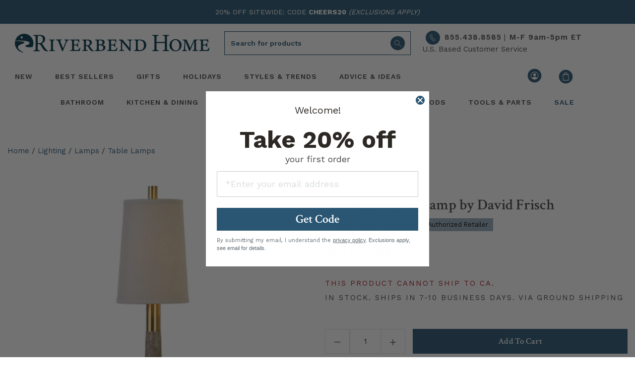

--- FILE ---
content_type: text/css
request_url: https://riverbendhome.com/cdn/shop/t/245/assets/layout.theme.styleLiquid.scss.css?v=22202602668973890241695917363
body_size: -276
content:
[v-cloak]{display:none!important}.wf-loading h1,.wf-loading .h1,.wf-loading h2,.wf-loading .h2,.wf-loading h3,.wf-loading .h3,.wf-loading h4,.wf-loading .h4,.wf-loading h5,.wf-loading .h5,.wf-loading h6,.wf-loading .h6,.wf-loading p,.wf-inactive h1,.wf-inactive .h1,.wf-inactive h2,.wf-inactive .h2,.wf-inactive h3,.wf-inactive .h3,.wf-inactive h4,.wf-inactive .h4,.wf-inactive h5,.wf-inactive .h5,.wf-inactive h6,.wf-inactive .h6,.wf-inactive p{display:none!important;transition:none!important}.pass-colorbar{background-image:url(//riverbendhome.com/cdn/shop/t/245/assets/passwordstrength.jpg?v=118795575066662531981695141754)}@font-face{font-family:rbhicon;src:url(//riverbendhome.com/cdn/shop/t/245/assets/rbhicon.eot?v=1055695790233228011695141754?2nj2v0);src:url(//riverbendhome.com/cdn/shop/t/245/assets/rbhicon.eot?v=1055695790233228011695141754?2nj2v0#iefix) format("embedded-opentype"),url(//riverbendhome.com/cdn/shop/t/245/assets/rbhicon.ttf?v=52058886873132878091695141752?2nj2v0) format("truetype"),url(//riverbendhome.com/cdn/shop/t/245/assets/rbhicon.woff?v=45323915848552912001695141753?2nj2v0) format("woff"),url(//riverbendhome.com/cdn/shop/t/245/assets/rbhicon.svg?v=25949502500156096661695141747?2nj2v0#rbhicon) format("svg");font-weight:400;font-style:normal;font-display:block}.additional-checkout-buttons{display:none!important}
/*# sourceMappingURL=/cdn/shop/t/245/assets/layout.theme.styleLiquid.scss.css.map?v=22202602668973890241695917363 */


--- FILE ---
content_type: text/javascript
request_url: https://riverbendhome.com/cdn/shop/t/245/compiled_assets/scripts.js?v=105377
body_size: 71
content:
(function(){var __sections__={};(function(){for(var i=0,s=document.getElementById("sections-script").getAttribute("data-sections").split(",");i<s.length;i++)__sections__[s[i]]=!0})(),function(){if(__sections__.header)try{document.addEventListener("DOMContentLoaded",()=>{const neverShowOnSticky=document.querySelectorAll("[data-scroll]"),stickyHeader=document.querySelector("[data-sticky]"),headerHideSpace=document.querySelector("header"),defaultNav=document.getElementById("default-nav"),stickyNav=document.getElementById("sticky-nav");function checkScreenSize(){const screenWidth=window.innerWidth||document.documentElement.clientWidth,scrollY=window.scrollY||window.pageYOffset;screenWidth>1200&&scrollY<100?(neverShowOnSticky.forEach(navItem=>navItem.style.removeProperty("display")),stickyHeader&&stickyHeader.style.setProperty("display","none","important"),defaultNav&&(defaultNav.setAttribute("aria-hidden","false"),defaultNav.removeAttribute("tabindex")),stickyNav&&(stickyNav.setAttribute("aria-hidden","true"),stickyNav.setAttribute("tabindex","-1")),headerHideSpace&&headerHideSpace.style.removeProperty("top")):screenWidth>1200&&scrollY>100&&(neverShowOnSticky.forEach(navItem=>navItem.style.setProperty("display","none","important")),stickyHeader&&stickyHeader.style.removeProperty("display"),defaultNav&&(defaultNav.setAttribute("aria-hidden","true"),defaultNav.setAttribute("tabindex","-1")),stickyNav&&(stickyNav.setAttribute("aria-hidden","false"),stickyNav.removeAttribute("tabindex")),headerHideSpace&&headerHideSpace.style.setProperty("top",0))}checkScreenSize(),window.addEventListener("resize",checkScreenSize),window.addEventListener("scroll",checkScreenSize),[defaultNav,stickyNav].forEach(nav=>{if(!nav)return;nav.querySelectorAll(".nav-item.dropdown.megamenu > a").forEach(link=>{const parentLi=link.parentElement,dropdownUl=parentLi.querySelector(".dropdown-menu"),closeAllMenus=()=>{nav.querySelectorAll(".nav-item.dropdown.megamenu").forEach(item=>{item.classList.remove("show");const ul=item.querySelector(".dropdown-menu");ul&&ul.classList.remove("show");const itemLink=item.querySelector("a");itemLink&&itemLink.setAttribute("aria-expanded","false")})},toggleMenu=()=>{parentLi.classList.contains("show")?(parentLi.classList.remove("show"),dropdownUl&&dropdownUl.classList.remove("show"),link.setAttribute("aria-expanded","false")):(closeAllMenus(),parentLi.classList.add("show"),dropdownUl&&dropdownUl.classList.add("show"),link.setAttribute("aria-expanded","true"))};link.addEventListener("click",e=>{e.preventDefault(),toggleMenu()}),link.addEventListener("keydown",e=>{(e.key==="Enter"||e.key===" ")&&(e.preventDefault(),toggleMenu())})}),document.addEventListener("click",e=>{e.target.closest(".nav-item.dropdown.megamenu")||nav.querySelectorAll(".nav-item.dropdown.megamenu").forEach(item=>{item.classList.remove("show");const ul=item.querySelector(".dropdown-menu");ul&&ul.classList.remove("show");const itemLink=item.querySelector("a");itemLink&&itemLink.setAttribute("aria-expanded","false")})})})})}catch(e){console.error(e)}}()})();
//# sourceMappingURL=/cdn/shop/t/245/compiled_assets/scripts.js.map?v=105377
